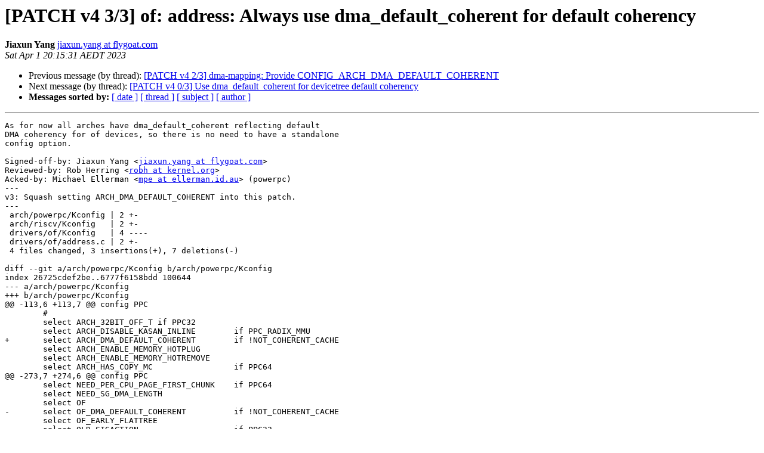

--- FILE ---
content_type: text/html
request_url: https://lists.ozlabs.org/pipermail/linuxppc-dev/2023-April/256576.html
body_size: 2098
content:
<!DOCTYPE HTML PUBLIC "-//W3C//DTD HTML 4.01 Transitional//EN">
<HTML>
 <HEAD>
   <TITLE> [PATCH v4 3/3] of: address: Always use dma_default_coherent for default coherency
   </TITLE>
   <LINK REL="Index" HREF="index.html" >
   <LINK REL="made" HREF="mailto:linuxppc-dev%40lists.ozlabs.org?Subject=Re%3A%20%5BPATCH%20v4%203/3%5D%20of%3A%20address%3A%20Always%20use%20dma_default_coherent%20for%20default%20coherency&In-Reply-To=%3C20230401091531.47412-4-jiaxun.yang%40flygoat.com%3E">
   <META NAME="robots" CONTENT="index,nofollow">
   <style type="text/css">
       pre {
           white-space: pre-wrap;       /* css-2.1, curent FF, Opera, Safari */
           }
   </style>
   <META http-equiv="Content-Type" content="text/html; charset=us-ascii">
   <LINK REL="Previous"  HREF="256575.html">
   <LINK REL="Next"  HREF="256748.html">
 </HEAD>
 <BODY BGCOLOR="#ffffff">
   <H1>[PATCH v4 3/3] of: address: Always use dma_default_coherent for default coherency</H1>
    <B>Jiaxun Yang</B> 
    <A HREF="mailto:linuxppc-dev%40lists.ozlabs.org?Subject=Re%3A%20%5BPATCH%20v4%203/3%5D%20of%3A%20address%3A%20Always%20use%20dma_default_coherent%20for%20default%20coherency&In-Reply-To=%3C20230401091531.47412-4-jiaxun.yang%40flygoat.com%3E"
       TITLE="[PATCH v4 3/3] of: address: Always use dma_default_coherent for default coherency">jiaxun.yang at flygoat.com
       </A><BR>
    <I>Sat Apr  1 20:15:31 AEDT 2023</I>
    <P><UL>
        <LI>Previous message (by thread): <A HREF="256575.html">[PATCH v4 2/3] dma-mapping: Provide CONFIG_ARCH_DMA_DEFAULT_COHERENT
</A></li>
        <LI>Next message (by thread): <A HREF="256748.html">[PATCH v4 0/3] Use dma_default_coherent for devicetree default coherency
</A></li>
         <LI> <B>Messages sorted by:</B> 
              <a href="date.html#256576">[ date ]</a>
              <a href="thread.html#256576">[ thread ]</a>
              <a href="subject.html#256576">[ subject ]</a>
              <a href="author.html#256576">[ author ]</a>
         </LI>
       </UL>
    <HR>  
<!--beginarticle-->
<PRE>As for now all arches have dma_default_coherent reflecting default
DMA coherency for of devices, so there is no need to have a standalone
config option.

Signed-off-by: Jiaxun Yang &lt;<A HREF="https://lists.ozlabs.org/listinfo/linuxppc-dev">jiaxun.yang at flygoat.com</A>&gt;
Reviewed-by: Rob Herring &lt;<A HREF="https://lists.ozlabs.org/listinfo/linuxppc-dev">robh at kernel.org</A>&gt;
Acked-by: Michael Ellerman &lt;<A HREF="https://lists.ozlabs.org/listinfo/linuxppc-dev">mpe at ellerman.id.au</A>&gt; (powerpc)
---
v3: Squash setting ARCH_DMA_DEFAULT_COHERENT into this patch.
---
 arch/powerpc/Kconfig | 2 +-
 arch/riscv/Kconfig   | 2 +-
 drivers/of/Kconfig   | 4 ----
 drivers/of/address.c | 2 +-
 4 files changed, 3 insertions(+), 7 deletions(-)

diff --git a/arch/powerpc/Kconfig b/arch/powerpc/Kconfig
index 26725cdef2be..6777f6158bdd 100644
--- a/arch/powerpc/Kconfig
+++ b/arch/powerpc/Kconfig
@@ -113,6 +113,7 @@ config PPC
 	#
 	select ARCH_32BIT_OFF_T if PPC32
 	select ARCH_DISABLE_KASAN_INLINE	if PPC_RADIX_MMU
+	select ARCH_DMA_DEFAULT_COHERENT	if !NOT_COHERENT_CACHE
 	select ARCH_ENABLE_MEMORY_HOTPLUG
 	select ARCH_ENABLE_MEMORY_HOTREMOVE
 	select ARCH_HAS_COPY_MC			if PPC64
@@ -273,7 +274,6 @@ config PPC
 	select NEED_PER_CPU_PAGE_FIRST_CHUNK	if PPC64
 	select NEED_SG_DMA_LENGTH
 	select OF
-	select OF_DMA_DEFAULT_COHERENT		if !NOT_COHERENT_CACHE
 	select OF_EARLY_FLATTREE
 	select OLD_SIGACTION			if PPC32
 	select OLD_SIGSUSPEND
diff --git a/arch/riscv/Kconfig b/arch/riscv/Kconfig
index 3fb099bfa232..5a28e36b1ef1 100644
--- a/arch/riscv/Kconfig
+++ b/arch/riscv/Kconfig
@@ -12,6 +12,7 @@ config 32BIT
 
 config RISCV
 	def_bool y
+	select ARCH_DMA_DEFAULT_COHERENT
 	select ARCH_ENABLE_HUGEPAGE_MIGRATION if HUGETLB_PAGE &amp;&amp; MIGRATION
 	select ARCH_ENABLE_SPLIT_PMD_PTLOCK if PGTABLE_LEVELS &gt; 2
 	select ARCH_ENABLE_THP_MIGRATION if TRANSPARENT_HUGEPAGE
@@ -122,7 +123,6 @@ config RISCV
 	select MODULES_USE_ELF_RELA if MODULES
 	select MODULE_SECTIONS if MODULES
 	select OF
-	select OF_DMA_DEFAULT_COHERENT
 	select OF_EARLY_FLATTREE
 	select OF_IRQ
 	select PCI_DOMAINS_GENERIC if PCI
diff --git a/drivers/of/Kconfig b/drivers/of/Kconfig
index 644386833a7b..e40f10bf2ba4 100644
--- a/drivers/of/Kconfig
+++ b/drivers/of/Kconfig
@@ -102,8 +102,4 @@ config OF_OVERLAY
 config OF_NUMA
 	bool
 
-config OF_DMA_DEFAULT_COHERENT
-	# arches should select this if DMA is coherent by default for OF devices
-	bool
-
 endif # OF
diff --git a/drivers/of/address.c b/drivers/of/address.c
index 4c0b169ef9bf..23ade4919853 100644
--- a/drivers/of/address.c
+++ b/drivers/of/address.c
@@ -1103,7 +1103,7 @@ phys_addr_t __init of_dma_get_max_cpu_address(struct device_node *np)
 bool of_dma_is_coherent(struct device_node *np)
 {
 	struct device_node *node;
-	bool is_coherent = IS_ENABLED(CONFIG_OF_DMA_DEFAULT_COHERENT);
+	bool is_coherent = dma_default_coherent;
 
 	node = of_node_get(np);
 
-- 
2.39.2 (Apple Git-143)

</PRE>

















<!--endarticle-->
    <HR>
    <P><UL>
        <!--threads-->
	<LI>Previous message (by thread): <A HREF="256575.html">[PATCH v4 2/3] dma-mapping: Provide CONFIG_ARCH_DMA_DEFAULT_COHERENT
</A></li>
	<LI>Next message (by thread): <A HREF="256748.html">[PATCH v4 0/3] Use dma_default_coherent for devicetree default coherency
</A></li>
         <LI> <B>Messages sorted by:</B> 
              <a href="date.html#256576">[ date ]</a>
              <a href="thread.html#256576">[ thread ]</a>
              <a href="subject.html#256576">[ subject ]</a>
              <a href="author.html#256576">[ author ]</a>
         </LI>
       </UL>

<hr>
<a href="https://lists.ozlabs.org/listinfo/linuxppc-dev">More information about the Linuxppc-dev
mailing list</a><br>
</body></html>
